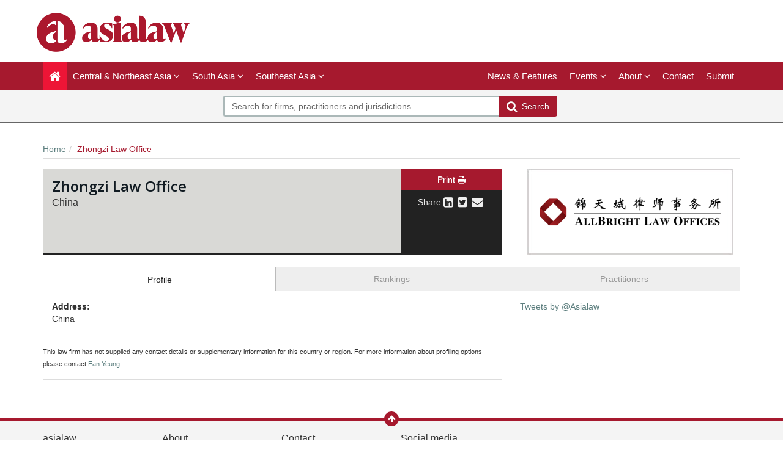

--- FILE ---
content_type: text/html; charset=utf-8
request_url: https://www.google.com/recaptcha/api2/anchor?ar=1&k=6LfIM3YUAAAAABX1wz-Wvfz6jwYfxVOUg854h-bE&co=aHR0cHM6Ly93d3cuYXNpYWxhdy5jb206NDQz&hl=en&v=naPR4A6FAh-yZLuCX253WaZq&theme=light&size=normal&anchor-ms=20000&execute-ms=15000&cb=oro41e9onull
body_size: 45730
content:
<!DOCTYPE HTML><html dir="ltr" lang="en"><head><meta http-equiv="Content-Type" content="text/html; charset=UTF-8">
<meta http-equiv="X-UA-Compatible" content="IE=edge">
<title>reCAPTCHA</title>
<style type="text/css">
/* cyrillic-ext */
@font-face {
  font-family: 'Roboto';
  font-style: normal;
  font-weight: 400;
  src: url(//fonts.gstatic.com/s/roboto/v18/KFOmCnqEu92Fr1Mu72xKKTU1Kvnz.woff2) format('woff2');
  unicode-range: U+0460-052F, U+1C80-1C8A, U+20B4, U+2DE0-2DFF, U+A640-A69F, U+FE2E-FE2F;
}
/* cyrillic */
@font-face {
  font-family: 'Roboto';
  font-style: normal;
  font-weight: 400;
  src: url(//fonts.gstatic.com/s/roboto/v18/KFOmCnqEu92Fr1Mu5mxKKTU1Kvnz.woff2) format('woff2');
  unicode-range: U+0301, U+0400-045F, U+0490-0491, U+04B0-04B1, U+2116;
}
/* greek-ext */
@font-face {
  font-family: 'Roboto';
  font-style: normal;
  font-weight: 400;
  src: url(//fonts.gstatic.com/s/roboto/v18/KFOmCnqEu92Fr1Mu7mxKKTU1Kvnz.woff2) format('woff2');
  unicode-range: U+1F00-1FFF;
}
/* greek */
@font-face {
  font-family: 'Roboto';
  font-style: normal;
  font-weight: 400;
  src: url(//fonts.gstatic.com/s/roboto/v18/KFOmCnqEu92Fr1Mu4WxKKTU1Kvnz.woff2) format('woff2');
  unicode-range: U+0370-0377, U+037A-037F, U+0384-038A, U+038C, U+038E-03A1, U+03A3-03FF;
}
/* vietnamese */
@font-face {
  font-family: 'Roboto';
  font-style: normal;
  font-weight: 400;
  src: url(//fonts.gstatic.com/s/roboto/v18/KFOmCnqEu92Fr1Mu7WxKKTU1Kvnz.woff2) format('woff2');
  unicode-range: U+0102-0103, U+0110-0111, U+0128-0129, U+0168-0169, U+01A0-01A1, U+01AF-01B0, U+0300-0301, U+0303-0304, U+0308-0309, U+0323, U+0329, U+1EA0-1EF9, U+20AB;
}
/* latin-ext */
@font-face {
  font-family: 'Roboto';
  font-style: normal;
  font-weight: 400;
  src: url(//fonts.gstatic.com/s/roboto/v18/KFOmCnqEu92Fr1Mu7GxKKTU1Kvnz.woff2) format('woff2');
  unicode-range: U+0100-02BA, U+02BD-02C5, U+02C7-02CC, U+02CE-02D7, U+02DD-02FF, U+0304, U+0308, U+0329, U+1D00-1DBF, U+1E00-1E9F, U+1EF2-1EFF, U+2020, U+20A0-20AB, U+20AD-20C0, U+2113, U+2C60-2C7F, U+A720-A7FF;
}
/* latin */
@font-face {
  font-family: 'Roboto';
  font-style: normal;
  font-weight: 400;
  src: url(//fonts.gstatic.com/s/roboto/v18/KFOmCnqEu92Fr1Mu4mxKKTU1Kg.woff2) format('woff2');
  unicode-range: U+0000-00FF, U+0131, U+0152-0153, U+02BB-02BC, U+02C6, U+02DA, U+02DC, U+0304, U+0308, U+0329, U+2000-206F, U+20AC, U+2122, U+2191, U+2193, U+2212, U+2215, U+FEFF, U+FFFD;
}
/* cyrillic-ext */
@font-face {
  font-family: 'Roboto';
  font-style: normal;
  font-weight: 500;
  src: url(//fonts.gstatic.com/s/roboto/v18/KFOlCnqEu92Fr1MmEU9fCRc4AMP6lbBP.woff2) format('woff2');
  unicode-range: U+0460-052F, U+1C80-1C8A, U+20B4, U+2DE0-2DFF, U+A640-A69F, U+FE2E-FE2F;
}
/* cyrillic */
@font-face {
  font-family: 'Roboto';
  font-style: normal;
  font-weight: 500;
  src: url(//fonts.gstatic.com/s/roboto/v18/KFOlCnqEu92Fr1MmEU9fABc4AMP6lbBP.woff2) format('woff2');
  unicode-range: U+0301, U+0400-045F, U+0490-0491, U+04B0-04B1, U+2116;
}
/* greek-ext */
@font-face {
  font-family: 'Roboto';
  font-style: normal;
  font-weight: 500;
  src: url(//fonts.gstatic.com/s/roboto/v18/KFOlCnqEu92Fr1MmEU9fCBc4AMP6lbBP.woff2) format('woff2');
  unicode-range: U+1F00-1FFF;
}
/* greek */
@font-face {
  font-family: 'Roboto';
  font-style: normal;
  font-weight: 500;
  src: url(//fonts.gstatic.com/s/roboto/v18/KFOlCnqEu92Fr1MmEU9fBxc4AMP6lbBP.woff2) format('woff2');
  unicode-range: U+0370-0377, U+037A-037F, U+0384-038A, U+038C, U+038E-03A1, U+03A3-03FF;
}
/* vietnamese */
@font-face {
  font-family: 'Roboto';
  font-style: normal;
  font-weight: 500;
  src: url(//fonts.gstatic.com/s/roboto/v18/KFOlCnqEu92Fr1MmEU9fCxc4AMP6lbBP.woff2) format('woff2');
  unicode-range: U+0102-0103, U+0110-0111, U+0128-0129, U+0168-0169, U+01A0-01A1, U+01AF-01B0, U+0300-0301, U+0303-0304, U+0308-0309, U+0323, U+0329, U+1EA0-1EF9, U+20AB;
}
/* latin-ext */
@font-face {
  font-family: 'Roboto';
  font-style: normal;
  font-weight: 500;
  src: url(//fonts.gstatic.com/s/roboto/v18/KFOlCnqEu92Fr1MmEU9fChc4AMP6lbBP.woff2) format('woff2');
  unicode-range: U+0100-02BA, U+02BD-02C5, U+02C7-02CC, U+02CE-02D7, U+02DD-02FF, U+0304, U+0308, U+0329, U+1D00-1DBF, U+1E00-1E9F, U+1EF2-1EFF, U+2020, U+20A0-20AB, U+20AD-20C0, U+2113, U+2C60-2C7F, U+A720-A7FF;
}
/* latin */
@font-face {
  font-family: 'Roboto';
  font-style: normal;
  font-weight: 500;
  src: url(//fonts.gstatic.com/s/roboto/v18/KFOlCnqEu92Fr1MmEU9fBBc4AMP6lQ.woff2) format('woff2');
  unicode-range: U+0000-00FF, U+0131, U+0152-0153, U+02BB-02BC, U+02C6, U+02DA, U+02DC, U+0304, U+0308, U+0329, U+2000-206F, U+20AC, U+2122, U+2191, U+2193, U+2212, U+2215, U+FEFF, U+FFFD;
}
/* cyrillic-ext */
@font-face {
  font-family: 'Roboto';
  font-style: normal;
  font-weight: 900;
  src: url(//fonts.gstatic.com/s/roboto/v18/KFOlCnqEu92Fr1MmYUtfCRc4AMP6lbBP.woff2) format('woff2');
  unicode-range: U+0460-052F, U+1C80-1C8A, U+20B4, U+2DE0-2DFF, U+A640-A69F, U+FE2E-FE2F;
}
/* cyrillic */
@font-face {
  font-family: 'Roboto';
  font-style: normal;
  font-weight: 900;
  src: url(//fonts.gstatic.com/s/roboto/v18/KFOlCnqEu92Fr1MmYUtfABc4AMP6lbBP.woff2) format('woff2');
  unicode-range: U+0301, U+0400-045F, U+0490-0491, U+04B0-04B1, U+2116;
}
/* greek-ext */
@font-face {
  font-family: 'Roboto';
  font-style: normal;
  font-weight: 900;
  src: url(//fonts.gstatic.com/s/roboto/v18/KFOlCnqEu92Fr1MmYUtfCBc4AMP6lbBP.woff2) format('woff2');
  unicode-range: U+1F00-1FFF;
}
/* greek */
@font-face {
  font-family: 'Roboto';
  font-style: normal;
  font-weight: 900;
  src: url(//fonts.gstatic.com/s/roboto/v18/KFOlCnqEu92Fr1MmYUtfBxc4AMP6lbBP.woff2) format('woff2');
  unicode-range: U+0370-0377, U+037A-037F, U+0384-038A, U+038C, U+038E-03A1, U+03A3-03FF;
}
/* vietnamese */
@font-face {
  font-family: 'Roboto';
  font-style: normal;
  font-weight: 900;
  src: url(//fonts.gstatic.com/s/roboto/v18/KFOlCnqEu92Fr1MmYUtfCxc4AMP6lbBP.woff2) format('woff2');
  unicode-range: U+0102-0103, U+0110-0111, U+0128-0129, U+0168-0169, U+01A0-01A1, U+01AF-01B0, U+0300-0301, U+0303-0304, U+0308-0309, U+0323, U+0329, U+1EA0-1EF9, U+20AB;
}
/* latin-ext */
@font-face {
  font-family: 'Roboto';
  font-style: normal;
  font-weight: 900;
  src: url(//fonts.gstatic.com/s/roboto/v18/KFOlCnqEu92Fr1MmYUtfChc4AMP6lbBP.woff2) format('woff2');
  unicode-range: U+0100-02BA, U+02BD-02C5, U+02C7-02CC, U+02CE-02D7, U+02DD-02FF, U+0304, U+0308, U+0329, U+1D00-1DBF, U+1E00-1E9F, U+1EF2-1EFF, U+2020, U+20A0-20AB, U+20AD-20C0, U+2113, U+2C60-2C7F, U+A720-A7FF;
}
/* latin */
@font-face {
  font-family: 'Roboto';
  font-style: normal;
  font-weight: 900;
  src: url(//fonts.gstatic.com/s/roboto/v18/KFOlCnqEu92Fr1MmYUtfBBc4AMP6lQ.woff2) format('woff2');
  unicode-range: U+0000-00FF, U+0131, U+0152-0153, U+02BB-02BC, U+02C6, U+02DA, U+02DC, U+0304, U+0308, U+0329, U+2000-206F, U+20AC, U+2122, U+2191, U+2193, U+2212, U+2215, U+FEFF, U+FFFD;
}

</style>
<link rel="stylesheet" type="text/css" href="https://www.gstatic.com/recaptcha/releases/naPR4A6FAh-yZLuCX253WaZq/styles__ltr.css">
<script nonce="HiGZZdurcyPCbZ5w5wbwOg" type="text/javascript">window['__recaptcha_api'] = 'https://www.google.com/recaptcha/api2/';</script>
<script type="text/javascript" src="https://www.gstatic.com/recaptcha/releases/naPR4A6FAh-yZLuCX253WaZq/recaptcha__en.js" nonce="HiGZZdurcyPCbZ5w5wbwOg">
      
    </script></head>
<body><div id="rc-anchor-alert" class="rc-anchor-alert"></div>
<input type="hidden" id="recaptcha-token" value="[base64]">
<script type="text/javascript" nonce="HiGZZdurcyPCbZ5w5wbwOg">
      recaptcha.anchor.Main.init("[\x22ainput\x22,[\x22bgdata\x22,\x22\x22,\[base64]/[base64]/[base64]/[base64]/[base64]/[base64]/[base64]/eShDLnN1YnN0cmluZygzKSxwLGYsRSxELEEsRixJKTpLayhDLHApfSxIPWZ1bmN0aW9uKEMscCxmLEUsRCxBKXtpZihDLk89PUMpZm9yKEE9RyhDLGYpLGY9PTMxNXx8Zj09MTU1fHxmPT0xMzQ/[base64]/[base64]/[base64]\\u003d\x22,\[base64]\x22,\x22w6vCvcOvwqwewr8hW1fCqMO+JDIgwofDo8K4XDQlT8KuEHzCgXAWwrs5MsOBw7gCwr93NV5VExYPw7oXI8Kjw7bDty8hbibCkMKBXlrCtsOPw5dQNTBVAl7DvGzCtsKZw47DicKUAsOEw5IWw6jCtcK/PcOdeMOGHU1dw7VOIsO+wopxw4vCqm/CpMKLB8KvwrvCk2vDgHzCrsK6WGRFwoc2bSrCj0DDhxDCn8KcECRIwrfDvEPCjMOZw6fDlcKzPTsBU8OXworCjxzDv8KVIVhiw6AMwr/DsUPDvjhhFMOpw6rCksO/MEnDpcKCTDvDgcOTQx3CtsOZSV3CtXs6CsKjWsOLwrjCpsKcwpTCi0fDh8KJwrtRRcO1wrNkwqfCmkPCoTHDjcKtGxbCsDrCsMOtIH3DhMOgw7nCn29aLsO6fhHDhsKHfcONdMKMw5EAwpFMwo3Cj8Kxwr/CmcKKwooqwpTCicO5wonDg3fDtFRSHCpvUypWw7tgOcOrwoVWwrjDh1klE3jCt3oUw7UTwpd5w6TDvQzCmX8Qw6zCr2sYwqrDgyrDtGtZwqdgw6Qcw6AfXGzCt8KXesO4wpbCiMO/wpxbwoxcdhw4eShgV0HCsxEgVcORw7jCpR0/FTrDpjIuTMKRw7LDjMKGe8OUw652w7Y8wpXCtyZ9w4RpNwxmcx1IP8OUMMOMwqB3wo3DtcK/wpx7EcKuwoB7F8O+wrARPy4+wpx+w7HCmsO7MsOOwojDjcOnw67CqMOXZ08TPT7CgRl6LMOdwqHDsivDhxXDqATCu8OUwrU0LyjDim3DuMKLdsOaw5M6w7kSw7TCh8OFwppjZDvCkx9/[base64]/DqsKsMWTDpcKXw6bCs1TDlcKFwrgYKcKaw4NXYyzDksKXwofDmhnCvzLDncOyOmXCjcOSXWbDrMKww6ElwpHCuRFGwrDClE7DoD/DocOAw6LDh2ciw7vDq8KTwrnDgnzCnMKRw73DjMOnTcKMMy4/BMOLYHJFPlcxw55xw6DDtgPCk3PDssOLGyHDpwrCnsOmIsK9wpzCnsOnw7ECw5LDnEjCpEAbVmk6w4XDlBDDqcOZw4nCvsKuXMOuw7cfABhCwqISAktnJCZZOsOaJx3Dh8KHdgA5wotKw77Dq8KofsKDRDnCjx9hw4APB1jCi1RGcMOFwq/Do0fCsXVXcsONXjBhwofDtWoow4g3X8K2woTDhcOaEsOSw7TCr2TDjz91w49Twr7DssOuwr1+FMKpw63DjMONw58uDsK2fMOBB2fCozHDs8KOw5VSS8OpLcKsw7EHA8K+w7/CskYWw6PDngnDkAYFJxl5wrsHR8KEw5jDjFrDjcKWw5HCjT4tXsOCXMKLIEbDjQ/ChiYYLwnDunhYHsORMTzDpsOmwr5eHljCok/[base64]/woYtbic2w5TDhD3DvQnDvz/CqjM/P8OqJVodwpNawr/Dq8Ktw5bDrsKxVBR0w7DDogpgw5AOZiRbUhvCohDCjVzCiMOUwqllw4PDl8OCw6VLHRV6S8Omw6jCmTfDmGfCm8O0Z8KZwpXCqVrDpsKmO8Kiwp8NGCB5X8O/w6hMLSzDucO6KcKZw4LDo1ksXCLDsSIlwr9mw7HDrQjCojEYwr/DosK9w6UCwpbCnTABAsOTU0Q/[base64]/[base64]/DtMK4wpPCjcKJcsKlV8ORw7ZSdMKPw71+NsOQw7DCqsKFTcOJwqseC8KJwrlKwrLCscKjVcOjF1/DmCMjTMKNw60rwoxNw65Bw7VYwo3CkQ5yfMKRKMOowqsiw4XDmMO7AsK2awjDnMK/w7nCsMKSwosXAcKuw6zDkzIBEMKlwql2bHIQesOlwpFLHgtmwo4/wodlwpnDuMO2w7Q0w41Xw6PDhz8TWsKTw4PCvcKzw53DqTLCl8KMHWonwoQ5LMKewrJJAEnDjFXDv0lewqDDgSDCoGHCkcKNH8OmwplAw7HCi1vDpHLCuMKxBSrCosOMQMKdw53DriJqYl/Cj8OIbXLCiFpCwr7DkcKYXV/DmcOvw4Ywwq0JMsKXAcKFWSjColzCi2oLw7pSTFbCrMKbw7/CjsO3w7PChMOiwpgJwpFHwp/CnsKbwrvCnsOXwrkMw5/[base64]/[base64]/LRlEwodfwqHDmTXDmAnCikNVwqjDq1DDp0sdwp0twofCvBHDvsKCw6k3BEAgMcK/w73DucOAwrfDmcKFwq/Chnt4bcOkw48kw6jDlsK0NntjwqDDiW0kSsKxw5rCl8OLJsOjwoAtJcKXLsKzcC13w4oIUsOYw7jCrBDCuMOuHyMVMWFHw7HCh01nwrDCoUNdQcKfw7BmbsOHw5XDuGrDlMOcwpvDglJndjPDqMK5FXLDhXBfODjDncKkwofDqsODwpbCjDzCt8KxLk/[base64]/CusO5H8OTK8Kxw4XCjcKZeT3CmVjCmMKBw7crw4lyw7sqI04lJkQvwpbCn0PDhydlEy1Ww6VwXSgaQsOGH1sKw5gyLn0dw7NrKMKHVsKmJDDDsErDvMK2w4vDsmnCvMOFPTE0Nz7Cn8O9w5LCqMK6T8OjfsOPw7LCixnDvsKGIFfCvsK+I8OFwqPDusOxWhrDngnDgH/Ct8KDYMKpbsOBR8K3woE3BMO3w7/CjMOxWS/Csy47wonCr1A+wq9Fw5PDvMKFw64AB8OTwrXDg2HDm2bDo8KsIh98fsOxw5fDu8KCJ2xIw5PCr8K2wphlE8Onw4rDlW5+w4rDgRcMwr/DnyQbwqoMFsK/wrM/w6dGVsOgfG3CpTdmesKawoXCqsOrw7jCj8OOw45uUxPCicOfwq/ChjpKY8OQw5lgQ8OBw59FVsOCw5PDmw09wplnwo/CiwdPasOEwpHDlMOiJ8KHwpnCicO5NMO7w43Cgg13BDMGfXXCrsObw7I4bsO+BEAJw6zDgjnCoD7DuwJaZcKUwooueMK1w5Iqw4vDq8KuLkzCucO/[base64]/CtMOJw6k4VBlLw5bCiHMEwq/DicKFMMOew7gZwoUrw6BcwrkKw4bDlG/ClGvDoynDhxXCtx5XPsOECsKPaE7DiDjDnCQ+J8OQwonDgsKgw7A3McOkQcOpwpTCt8KSCkHDrsOhwphqwopbw5LCusODVWDCscK7F8OOw4TCtcKDwoQ1w6E0AzPCg8K/Yw3DmwzCo1FoX159IMOVw6fCtBJRcljCvMKtA8O/FsO3OgAWcEICLg7Cv2TDlcKtwozCgsKJwpBAw7XDhUfCrADCpD/CgMOPw4bDj8ONwr4tw4oBJCNZaH95w6HDr3fDkyzCvSTCncKrHg1mQHZFwp0dwol/[base64]/[base64]/ND9DI8KeAQPCocONFzBuKsKeHsKEw4xEwojDjAo/BcOZwqVpTT/[base64]/[base64]/w5dNWMK4EQgWwpzCp8OybHsnYyvDqcKRMUnCiCzDmcKAacOea0A5wo4JbsKDwqrCvzphPMOdGMKhK2/[base64]/w7kNwqAVAEICAsK2w41/wrMSeiZRAkoDHEXClMOLbmQMwrbCpsK8KMKdEH/DgQnCqyg3YTnDjcKPcsKSWsOewozDn2LDtQk4w7fCszPCo8KRw704E8O6w7lNwqsVwoXDs8ODw4vDsMKAfcONHAknNcKkDVQlb8Kfw5TDtGnDiMOewp3CicKcDhTCkU1qdMKwbDvDgsK4Y8ODTHHDp8K0Q8OuWsOZwrnDilhew7Yrw4bDn8OewrAuVl/DsMKsw4IsCkt9w4E2TsOMLFPCrMOXYmo8w5jDvw5PLcOtIjTDo8Osw4PDihrCuHPChsOFw5LCmBYhRcK+PWDCsGDCg8O2w69nw6rDrcOYwopUGUvDqDY6wpYBE8OOT3ltD8KMwqZVY8O2wr/Dp8OXMn/Cv8KHw6PChRjDlcK2w7zDtcKQwrsQwpp9E0ZkwqjCgjtabsKQw4vCj8KXZcOWw5HDgsKAwppLUnRCDMKpFMK6wo0RAMOAJcOFKsOvw47DuHbCnnLDucK+wp/[base64]/ZGFTw4JvDEXCj8OeDsOgw6jDmcKSw77DpAwmw53DucKBwrQNw7rCgzvChcOawrrCq8KCwrc8MBfCmHRSWsOuB8KwXMOdNsOxHcO9wppeUynDksKfL8OQUCBBNcK9w54fw4jCp8K6wpk/w4zDssOgw6rDlUN0ViNLUhduAS/[base64]/DpkYIccKfKjPDlMKowpcjw7HCvkHDjwxJw4N8LQjDlsOBXcOmw7vCnANsbhNOW8KCcMKKLDLCg8KcOMOQw4wcX8KtwqMMQcKTwr9SaUnDocKlw4zCvcKxwqc7XwYXwo/[base64]/w5HDrjXDgncFwoZ6wqHCvn8gVQQYw53DnktQwr7DkcKlw4M/woQbw5HChsKxbS4kOgjDmGl/WMOcBcOjbUzDjMKlbVVew7/CgcOIw63Dg0bCgMKMfl8OwoRTwrbCinHDmMOAw7bCm8K7woXDgMK0wpBva8KkHXtiwrsAfXRJw7YZwrHDosOuw6N1TcKUYMOAOsK0OGXCqHXDujMkw5LCtsOhbCcZXiDDoTQ6BR7CjcObSS3DkXrDgEnCmykbw75HKm/CsMOnQcKYw63CtcKpw7jCnkwhCsKJRzzDt8KGw7vCjA/[base64]/[base64]/CoQBcw4HDrW17w6ZqQAttw57ClzPDvsKtDDdgBEbDiU/CqMKrN2TCqcO8w5tqfDcpwok1U8KFKcK0wrR+w6gIbsOCc8Kuw4hHwq/Ch2fCncK8wqpyVsKXw55se0nCgVhdNMOdD8ODLsO0XMK3T0HCqyfDt37ClmbDsBrDjsOlw7prwoVRwq7CqcK5w6DCpHZkw5JODcKXwpvCiMKwwojChkwKaMKaBsKJw6I1fjDDgcOfwqg0FsKWYcOIOlfDr8KAw616SX9KRBPDnADDvMKMFjDDuBxQw6/Ci3zDtzHDisOzKn3DpSTCg8OIUEYQwqs2woEWZ8OOe2haw73DpUjCnsKdFU7Cn03DpWxZwrPDh0XCiMO6w5nCuDlHaMKKV8Kuw4F6R8K3w7E2U8KJwqfCnC5/Pis2W0TCqj4/wowRZFgyZxgjw7EOwrbDqBkxHMOEYBTDhH7CogDDrMORXMO7w5kCBxAYw6dJW0liFcORVWobwoHDqyg+wqlsR8K5EC0gLMOGw7vDl8KfwqTDscOJdMO4wqEeX8K9w7zDpcK9wojDhhoJXTbCs0wLwq7Cgj3DkD42w4YDM8OgwrfDvcOOw4/[base64]/woDDpMKCZG7DmsKGKSYjwqkCwrdhworDq0fCrgPDvGJGd8K6w5dcN8Kqw7UmF0bCnsOUIQVnGcK/w5LDphjCiScJV0h1w4zDq8ONYMOAwp5VwoNHwp48w7lhLcKfw6/[base64]/DpsKYwqjCncO6BVzCp8KVAE8mw78PKkTCocOhw5/[base64]/[base64]/fSHCp8K5wpYafEDDkcOVw4Z5wqstAsOWAsKhCwzClkhlMsKCw6DDtxNyS8OSHcO7w7cmQsOywo0pGXMqwqYxA1XClsOUw4JhdgjDhWp4Gw3DnxwuIMO7wovClCI1wpzDmMKlwp4kWcKWw6/Dh8OhSMO5w5PDnWbDlzodWMKqwpkZwpxTGMKnwrQBQsKJwqDCkWtORT3DrndIUX97wrnCuUXCr8Ouw6XCoEUIHsKgYx3CvlHDlA/DqirDoAzDusKbw7fDngRPwqwOLMOowrDCpUjCpcOqb8OOw4DDnD95Qk3Di8KLwrnDlWMyHGjCrcKRVcK2w59OwqTDncOwbWvDmT3DjjvCusOvw6DDmWA0WMOON8KzGMKfwoF8wqTCqSjCvsOrw6ksKcK/Q8K4N8OObcKWw6pQw4suwrsxd8OqwrjDh8Ktw5dMwqfDp8Oew7dIw443wpUcw6HDmnVzw4Ynw4TDoMKnwprComzCrEXCvBXDqx7DqcOMwoTDlsKQw4hPIjVkGWdGd1nCmy7DmMOyw57DlcKFTsKuw70yODXClkByZiLDo3pLV8K8HcO1IRTCtErDqhbCt0LDnT/CjsOzFmZdw5jDgsOIEUrChcKNW8OTwrBZwpjDisOKwo/[base64]/w6J3VEhcwrLDt8OGL8Kne8OKw5HCkMK3F1MSA3HCnXLCgMOiHMOuXMOyARXCi8O4QsOTTMOaOsKhw57DnTzCv14Pc8O/wqXCkF3DiiIWwrXDhMODw6/CqsKUCUfCv8K+wrk8w7rCmcKKw53Dum/DgMKCwpTDhCzCrsK5w5fDmmrCgMKVfQzCpsK2w5bDpF3DsiTDriAPw7FjDsO8W8OBwpDDmzbCo8Oow6lWbcKmwpLCqcKJCUQuwpnCkFHCncKuw6JZwpIaGcK1JMK6DcOJfHgDwqx7V8KAwr/ChDPCrDp0wrXClsKJD8OEw69zTcKdaBwzw6Brwo07ZsKyAMKxfMOjSm5hwo/Ck8OuPxIkY112EEt0UEXDvFU5CsOecsO1wobDssKfey9uWcOGOCEgKsK4w6XDqjx3woFIWBPCvUkuLHHDncONw7rDosKkIRHCg3V/JhvCh2PDoMKHIVbCtWITwpjCrsKMw6fDmyDDn2ktwpvCqcOlw78kw7HChsOfYMOKCMKxwprCscOCCxwCFgbCr8OjPMKrwqwnI8OqDF7Du8OjJMO8MwrDpA3CmsOQw5zCm27CkMKMB8Ogw6fCjRoRTRPCsTY1wrvDtMOaVcOQGsOKQsKow5bCpCbCjcOlw6TDrMK/EDA5w4/CusOdw7fCnSQzSMOCw4TCkzdnwoDDicKIwr7Dp8OAwo7DksOPFcOjwqXCoGPDtk/DgQBJw7VrwovCq2wEwrXDqMK9w4PDhxR9HRpcLsOTRcKcacOOUcOUd1BVwoZMw6M/wpJNAE7CkTwQO8KSAcKbw7sKwoXDjsKvaErCsW4iw70Tw4DDhmhSwp88wrIbKk/[base64]/w7fDgX8JO8ONJ0DCr8KKwq7DosKTKsKKYMKFwrnDijjDsjs/RDfCtcOjD8KEwrnDu1TDp8Kxwqtkw5bCmhHCh1/[base64]/[base64]/DjcO4XMOoQcK7wqrDsz/DgsOeczQDw73CrSPDmMKVC8O1GsOIw5zDl8KGFcKNw6zCnMO4McOkw4vCsMKcwqjCh8OuUQZQw5bCgCbDpsK/w55wc8Kswol4TcOpRcO/ACLCuMOONsOpbMObwosTB8Kmw4LDnnZewrMQBj00V8OAb2zDv200JcKeW8O+wrfCvi/CskXCplQNw5zCrW9swpjCqSxWBQXCqsOUwr95w75RHmTCh2xnw4jDrFI/[base64]/[base64]/DpsOhwoAMFTvChmnCqsOpwrJPUX9Qw5ljVFrCoEzDrMOZDnhDw5XDqkt/QVVbR2gfGAnDp2FLw6cdw4xEB8Kew55bcsOleMO+w5d9w5F0dTF1wr/Du0JOwpZVLcOGw7MEwqvDpVfClRMMVsOww7xwwq1/XcK4wqbDky/DjQTCkcKPw6DDsHBQQiocw7fDqRhqw77CngzDmn3Cv2UYwoxTU8KNw4cDwr1Yw787HsKHw7vClMKPw55tVU7DmsOEIi4nW8KlUMOECFzDqMOhC8OUECJbbsKQS0rCjsOAw5DDt8KwKw7DusO7w4nDuMKSCBV/woPCp1HDn0Yow50HIMKSw64lwocnAcKJw5TDhBvCrTUiwpzDs8KmEjDDqcKxw4UoeMKYGjrDrGHDq8OhwobDmzXChcOOTQTDgyLDiThEScKiw6Imw608w5UVwot6wrg8QGVqHwFsdcKjwr7CgcKYVW/ClGPCoMO5w5lXwp/Ch8KqKhjCnSBQZsKZDsOIHi7Dmg8FBcOHLj7Csk/Dt3IGw5xkZE3Dni5nw7BpRSnDvnXDqMKeaUnDhA/DnkTDnMKeb2hXTWEzwo4Xwr1qwpIlcB5ew6LDs8Ouw5bDsAU/wr8WwpLDmMOow4oqw4bDlMOIdE0AwptyeTdBwrDClUVgbsOawo3CuhZhNEvCpQpHwoLCrVJqwq/CrMODeio6VhHDlybCpRwPbxxYw4d2wq0lEcOdw6/[base64]/GlnCrSpMdMKdw7tRwpXDi8KnQkvDp8KdwpN5FMOYY1TDozI2woJFw7Z0J04+wpbDsMO+w5g+JWlDDTrClMKQKcKPTsOfwrduEwVRwo4Tw5jDiEEKw4TDk8K+DMO0AcKJPMKlU0HCl0hkXH/[base64]/Ct8OuOmnDkMKYD8KFw5zClcOcHMOVwpIUw5vDncK8K8OSw7TCksOMQcK6OkXCniDCnyk+SsKmw7jDosO+w7Rmw50BH8Kzw5dmITPDmhtjKsOfG8K9bh0Kw69qZcOzQMKbwrLClsOIwrNVNTbCiMObw7/[base64]/DmcKdwonDvEvDrsO2w57CpSMXw44pw4Byw4gISH0KAMKqw5stwrTDkcOBwrLDq8KMOxvCjMKTSBItecKZf8OGFMKYw5xaVMKqwrYPSzHDtMKSwqLCtUR+wq7DtgzDqgzCuTY9KkYzwqLCqn3CjMKcGcOLwqcYAMKIGMO/wrnCkGlNSU4xKMKHw4o9wrl/wppNw4LCnjfDpMOxw7QKw6zDg2QOwotHQMOmJW/CmsKfw6fDlyXDuMKpwovCuSFfw51UwrISw6dQw74Ic8O8AhvCoxvCrMOsCEfCm8KLwrfCvsOWHSFow5jDqEV/W3LCikfDo3s0w5lQwovDlsO4KjRFw4FRYcKKA0/DrG9ZTsK7wrbDhRXCgsKSwqwofSHCqUdGM0/ClGAWw4zCu2F3w7LCrcKLWGXCm8OUw4HDvWR4VGh9wp8KLT7CtTM8wqjDqsOmwpHDvxXCrMOeVG7Cmw3CuldoMR0/w7RVG8OgLsKUwpPDmwnDunbDk1tZUXgFwosZAsKywr9yw48nX3lYKcOcUULCp8OTc2IAwpfDvF/Co2vDrSnCi2JXX2APw5lrw7vCgljCn3rDksOFwoYIwo/Cp34rMh5Nw5zCpVc2URpMKGDCscKdw50MwqoCw4QSEcKGI8Khw5gQwosoHyXDjcOxw7xvw4jCnXcZw4cmKsKUwprDgcOPTcKqNlHDn8KDw7jDlwJMTHQZwoo7U8KwPsKHCxPCm8KQw6LCicOlW8OJdXN7PkFFw5LCkDNOwpzCvlvCpg4SwoXClMKVw6nDqg/CksKGCBcrCcKJw63DhXlxwrzDocOHwqvDrcOFDRfCjzt0FSEfRBzCkSnDi3HDogVlw69LwrvDgMOnGx8vw5LDhcOPw7JiXlHCnMKqU8OoeMOsHsK6wpd0CV5mw7FLw6/DgHDDnsKGesKow7rDtsKYwo7DqlNmentZw7F0G8OKw6sPLgrDuzvCi8K2w6rDgcKWwoTChMOmaybDt8K0wrDDj1TCs8OJLk7CkcOew7LDkFTCnTA1wrcSwpXDqcO2RidmCF/DjcO+wpXCncOvdsOqTsKkLMKyTcOYHsOJVFvCvklJYsKbwprDmsKUw77ClGgAFcK5woPDjcOTa3oIwqvDu8KZEF/ClXYqSDTCjHl6bMOXIAPDvA1xYSbCucOGQR3Cs20rwp1NQsOtXcKXw7PDv8O2wo8vw6zClg/Cu8KhwrvCumE3w5TCjcKCw5M5wq9+WcO+w6weJcOFWHBswrzCmsKfw4p0wo9swrnCvcKAT8OESsOpAMKHJMK2w7EJGT/DoG3DqcOvwpwkbsOkZcKVPi7Do8KywqE8woLCuDvDvWDCrsKcw5xLw4xWQsKQw4XDqcOZGMO5TcO3wrfDsHEAw4cWYzRiwo8YwrMmwrQ1UwAcwrHCnzEZa8KEwp0fw4XDkgDClCRqcXbDhkvCjMKLwrlxwpPClR3DsMO+w7jCjMOdWywCwqXCqsOjc8Oiw57Dvz/DmWzCssK1w67DqcKPFG7DqkfCsQPDgsKaMMO0UGNAUXUZwovCoyIFw4LCo8OWf8ONw6HDqRBgw41/[base64]/CtcOYMMKLLWzDisKRAivCh8Kpw59rw65Tw7bDmcKdBiJHE8Ome0bCl2ljBcOFEB7Ds8K+wqNnYwXCgUbCsljCjjzDjx0hw71bw43Ci1rCrR9AbsKBbi47wr3CrcKxKw7CuTLCp8KPw7gowo0qw5kGagnCnAvCrsKCw51/wp8GYHQ/wpIDOsO6aMKtYMOqw7Fhw5vDhxw1w5bDl8OyXR/CrsKKw55DwojCq8KWDMOhX1/CngfDnQLCvHnChxnDv3IVwrtIwoHDsMOQw5s5w68bI8OCLxsAw7LCicOSw5/[base64]/CkG3Cr8K9w7JRbcKvbsOIw5jChMKGwqVoB8KEfcOXTcKgwqYUfMOcNy0AMMOrAlbDgsK7w45/GcK4DDbDkMKfwrbDssKNwrl9RGVQMjsfwqrCvHs7w5QfQX7DvhXCmsKLPMO9w5/DugpJTFTCh2HDqGbDtsKNPMKvw6PDqhzCnTLDtMKTaAMKVMOBe8KgemJkEgZ+w7XCu2UQw7zCgMK/[base64]/[base64]/DksO4Iw1ow5zDvsKPw7clw73Cv0TCiMO5w6PCrcO6w5LCisKtwpwKM3hMOC/CrFw4w5lzwrJxEQdtZVPDmcO4w7XCt2fCtsOLMg3DhDDCiMKWFsKlVknCjsOBPsKgwqNRLF0iCcK+wrBpwqPCpCZVwrvCrsKiL8K6wqgaw6MzPMOOKR/[base64]/[base64]/w40bdxItwrRww7rCsEtGDcOTw7LDtsOZN8Kuw7dFwoxBwolFw5RXAzIOwrXCisOwcCnCgEslWMOsJ8O+PsK/w4dVCR/Cn8O9w4zCrcKAw5fCuyHCujfDrCnDgUXCizXClsOVwrTDj2XCoWl2d8K7wqLCuxTCjwPDp0oVwrcSwrPDiMKKw5bDiQYACsOJw7TDkMKPQcO5wr/DrsKUw63CkQhDw65ow7New75SwrXDsjZNwo99I2TDssO8OwvDhlrDmcOdM8OMw6thwokQZsOKw5rDqcOUCljChQ86GC3DhxlBw6ERw4DDh0s+A3vDnB8SKMKYZ0RHw4hXKBB+w6HDjMKtW3JjwqJcwpRvw6RsG8O6VMO/w7TDmMKJwozCg8OWw5Npw5DCjS1NwovDsAbDvcKrIRbCrErDqMOPaMOCKS8Fw6gMw4hMDU/DkB1qwoZPw69VXSgOK8OEXsOtVsKjTMOOw5hMwovClcOkDyHCqAFSw5UUAcKYwpPCh2Q5CGnDkkPCm2d2w7jCoy4AV8OSEmnCikjCqhoNPC/Co8OGwpFqKsKPesKGwoxBw6ImwoMNVX0vwpXCkcKkwqHCozV1wobDgVwVBh1/B8KLwovCq0fCsDQxwpXDuRUTZwQkAsO8SXDCjsODwrLDncKBYW7DvTxmSMKuwoIpd3rCrMKUwqx8CmwIQ8Obw4jDhCjDgcO4wpcOZ1/CthhTw7F4w6tEGsOFAT3DlVLDm8OJwr8Jw4B4PzDDqsKrekTDvcK7w7zCksKiOg5NLsOTwovCjCRTRmYuw5IfI0jDrknCrh9be8OAw7Uvw4PChkrCtgfDpiDCilHClgPCtMKlbcKJODgkw6VYKQxgw6QTw4w3CcKBYQcObXs1WWkvwp3Djk/DtyLCjMKBw5IiwqUFw7XDhcKEw7RLSsOAwqLDrsOLAj3Dmk7DocKTwpwawqoSw7h1FGnCrzYMw4UeWjHCicOdH8OfSWHCm0A8B8OawoIzV0oqJsO3w43CsjQ3wovDscKGw7TDjMOQPQ5ZecKZwoPCvcOEe3vCjMOnw4rCoyjCvsKswpLCuMKow69AMTHDocKlXsO/DAXCpMKEwrrDkjA2wpLDqFMlw5/[base64]/CjMKFBMOcwonCvcKzwpYsw5LDtsO3Eg/Ct3Rpw7XClMOicUs+asO8GhDDqsKYwr8mw6DDt8OTwotLwpvDu3Viw4puwrkdw6sacR3CmGTCs0XCs1LCmsOAV2DCt0VtOcOZVHnCncKHwpcXEUJ5WVoEJcOkw5zDrsO6CnXDgQY9LGs0L3TCkCN1XnEcGQoIScKrPlvDlMOEIMK/wq7DnMKTZ3kGeyPCqsOCXcO5w5fDpHnCoUXDv8OWw5fChAdSX8KBwqnCh3jCv0/ClMOuwqvCm8OmR3FZBmjDmn8dUD96I8K4w63CsV4WYQxjFCnCr8K8E8OwasKcIMK+HMOiwrkEHhrDi8OuD2vCpMKNwpwMKMOdw4Z1wrXClDNHwrLDiUkdNsOVWsOKVsObQl3Ck3/DgXtBwqnDhhDClX92Gl3DssKZNsObBjrDonpyNMKYwpBqdgfCswlSw5RMw6jCjMO3wpNgYmLCnxnCkicMw57Dnz0gwo/[base64]/CkcK4VsOOVsOEJ1ZPXzwDwpdRw55Rw7bDuB7Ctl0rC8KvWR3DhUojQcOKw7LCnE5MwqjCihpgTnHCn1vDq25Pw7VQM8OGdzpPw4gFFjZqwrnCljPDmsOHw4VGIMOdXcKGOcKXw5wXGMKpw6HDo8O8X8KAw4jCnsOzNQjDgsKfw4ggGWzCpWzDmwVHP8KjQXMZw6bCpH/CncO1SEnClX4kw5RGwpLDpcK8wpPCoMOkKTrCmgzCvMKWwqvCtMOLTMOlw70YwqHCqsK7MmAlVxQxK8KIwqfCpU/Dh3zCiRgzw4cAwoTCkcOqKcK7AxPDkHMMR8OJwrrCt15YS3IvwqnCmwplw7deV2nDphDDniMFBMOZw4nDmcKvwrksIH7Co8OEwozCucK8UMOoYMK8QsK/[base64]/DvcKsecOpcXV+BEV/w5A+QEFUVsK/Y8Kyw73Ci8Kqw5gRf8KaTMK7TgFQKcKEw53Dtl7DiEzCvmjCjUJBH8KsVsOWw5l/w7Elwqh3GBTCl8OkUTbDhMOuVsKew4BTw4RLAsKSw73ClMOMwqrDtg7Di8KQw67DpMKpNkPCvmorVsOmwpTDhsKXwr52TSQDOhDCmQZ8wqvCp0Mjw4/CnsK+w6TCsMOkwqjDmw3DksOQw6XDuEHCskLCksKvAwxxwoNJUmbChMOmw5XDtHfDnFrDtsONOggHwoFMw58/[base64]/R8OUwp42asKhw5HDk0nDtcKuwpkiw5J2PsOGw7cjfCwOZgRDw6g/[base64]/CtTrDuADDjDLDqcOrwo8Lw5gxw7PCiFTDv8KUXsK/w5cXalkVw6ZRwphjSxBzQsKDw5h+wqfDvCI1wpbDuHjCg0nCnkdJwqDCiMKfwqrChSMyw5diw59JOsOOwrvCkcOywoXCpcKEVHIFw7nCksKTdh/DoMOKw6Mpw5jDi8K0w45CcGbDm8OLO1LCrcKgwqEnbBYAwqBTJsOFwoPCnMOWEksCwqkOe8OJwotAGx5sw5NLTUfDgcKJZCPDmEBuXcKRwq/CjsOXw5/Dv8Ofw41Mw5nDk8KUwpBCw43DncOwwpvCtcODczodw4TCo8ORw4nDryIoJiV+w5bDj8OyOXHCrlnDgMO2R1fCn8OaJsK2woHDv8Odw6PDg8KIwo9Tw4ItwqVww6DDtl/CuX7DrmjDncKnw5zDlQhCwqpfS8KQJsOWMcOCwp/ChcKJTcK7w6tTH3FcCcKNKsKIw5hewrxnV8OiwqEiYi0Bw5YqB8O3woQ8w57Dg3lNWg7Dk8OlwqfClsOsJR/DmcONwokow6YHw6p1EcODQFJ2NcOGV8KOBMO/IwjDrUo/[base64]/CuWwFwrLCpMOhw7PDhsOYwpvDnnDCkRIEw5rDlwLDpsK9J0ccw6fDmMKUJ0vCksK0w5wUKx/DpGbCnMOlwrTCmTMewrbCuDbCvMOywpQkwoMZw63DtiMbPsKHw6rDk3oJG8OZL8KBOR7CgMKOTSrCg8K7w50uwqEgBhzCmMOPwpwnVMO5woAwR8OoRcO1bsOrICZXw6A6wp5Iw7XDrHrDuzPCpsOFw5HCjcKaM8KVw4HClhfDi8OkRcOdFmkREQQwO8KGwp/CpCMYw5nCoGTCqk3CpD93w73DgcKbw7RyHEk6w4LCsn7Dk8KHKm1twrZEUsOCwqUuwqtuw6jDl0/Dikptw5g8wppNw4rDhsOOwqjDiMKDw4gCN8KLwrHCqwvDrMO0elbCkGPCs8OQPwHCnMKnYmHCicOywpU8ASQaw7DDkVcpF8ODa8OFwovCkQXCmcK0f8OVwpbCmislAjHCtS7DisKiw655wojCi8O0wrzDnybDtsKzw5/Ckyojw77Dp1DDksOUCA1CWjrDicO3JXrDtMKlw6Qow5HCqhk5w5Rwwr3Ciw/DpcOQw5rCgMOzRMOFIcOlBsOcL8KjwphMZsO+wpnDqDRfDMKaOcKtO8OUFcKUEFjDvsKXwr4McjPCowfCiMOqw6PCm2QNwo53wqnDqwfCnVZewrzDh8K+w7vDhU9awrFdLMKWGsOhwr8Ka8K8M0cBw7rDkTzDjMOZwrphF8O7Oy03w5UjwpQcWA/DpjRDw5kDw6AUw5HCh3vDuywCw5jDoj8IMCnCsSRGwobCvGjDnTDDpsKjbTVfw6DCoV3CkU7Dq8O3w67CnMOIwqldwoUCMwTDgVs/w5DDs8KlKsKkwo/[base64]/w4PCr21uwrd7wrN9Xg7Dv3LDlQBuVigOw7NxD8O/[base64]/DgUDCscOOwpDDqzsPI8KYIsO1wojDlW7Cu13CoMKkK1Yaw6hlG3LDpcOIVcO4w5LDkE/[base64]/CvsKrccKgwrpVCcKUXsOBZm96Y8OMPQI5wrdKw6AzeMKdRMO4wprChXrCmA0bOcKJwrLDiRsvecKjF8Old3kaw4fDmMOZMVLDucKYw6s0dR/DvsKfw6FjQsK7UivDhGN2wo50wpLDjMOCfsOAwq/CoMKAw6HCnGl8w6DCmsKxMRjDvcONw4VeBMKTG2ouf8KLWsONwp/[base64]/ChmttRsO4JcKOOMOWw7c8LMKCLsOhwqrDs2LCocOJwoZ+wqfCtBcxI1bCr8KMwqJUGXkhw7Rjw502TMKKw6DCmDkUw54pbS7DrMK+wq9Jw7/DrcOEc8O6eHV0BCkjW8OywqPDlMKCZwFKw5kzw6jCsMOiw5slw5bDtgMuw5/CrmXCgErCscO8wqcSwqfCiMOAwqkdw57DksODw67Cg8O1ScOsH2TDtG8kwo/Cg8KuwrliwqXDn8O+w7wgBx/[base64]/DkFTCjMO0K8KXw5sdbgxywqgTEDM2w7/Cs8Krw77DvsKowp/DicKEwo5dSsK9w4TCr8OZw7UmQQ/[base64]/Yg/[base64]/Cj8OwXcOqQzkKw4guH8KQZ8Kkw6jChiF/[base64]/[base64]/DmMK+w7TCrMKaF0IKK0NywqHDjg9kbMKzA8OgIsOBwoQQwrrDu3x+wqsuwpBQwpUzUWY2w441UXhvLMKaJ8OhL2owwrzDi8OOw7fDpD4yccOpRBTDs8OcA8KkQA/[base64]\\u003d\x22],null,[\x22conf\x22,null,\x226LfIM3YUAAAAABX1wz-Wvfz6jwYfxVOUg854h-bE\x22,0,null,null,null,0,[21,125,63,73,95,87,41,43,42,83,102,105,109,121],[7241176,311],0,null,null,null,null,0,null,0,1,700,1,null,0,\[base64]/tzcYADoGZWF6dTZkEg4Iiv2INxgAOgVNZklJNBoZCAMSFR0U8JfjNw7/vqUGGcSdCRmc4owCGQ\\u003d\\u003d\x22,0,1,null,null,1,null,0,1],\x22https://www.asialaw.com:443\x22,null,[1,1,1],null,null,null,0,3600,[\x22https://www.google.com/intl/en/policies/privacy/\x22,\x22https://www.google.com/intl/en/policies/terms/\x22],\x22LaSvdkYRa8bM5IYEyIHqukI9eoqwGhPdrvishw1AO5g\\u003d\x22,0,0,null,1,1762978206967,0,0,[125,139,247,8,234],null,[79,89,78,52,121],\x22RC-HBEylaHFtTIp-g\x22,null,null,null,null,null,\x220dAFcWeA5-kC1zS_4XnAnqSo3vzIVYmBGGK_2SUCq9tnWsBjrr5QVINizPVNzL4BZujm_0pBt90OqhiN2FVdWm6RghYpJrs1Gf-A\x22,1763061007192]");
    </script></body></html>